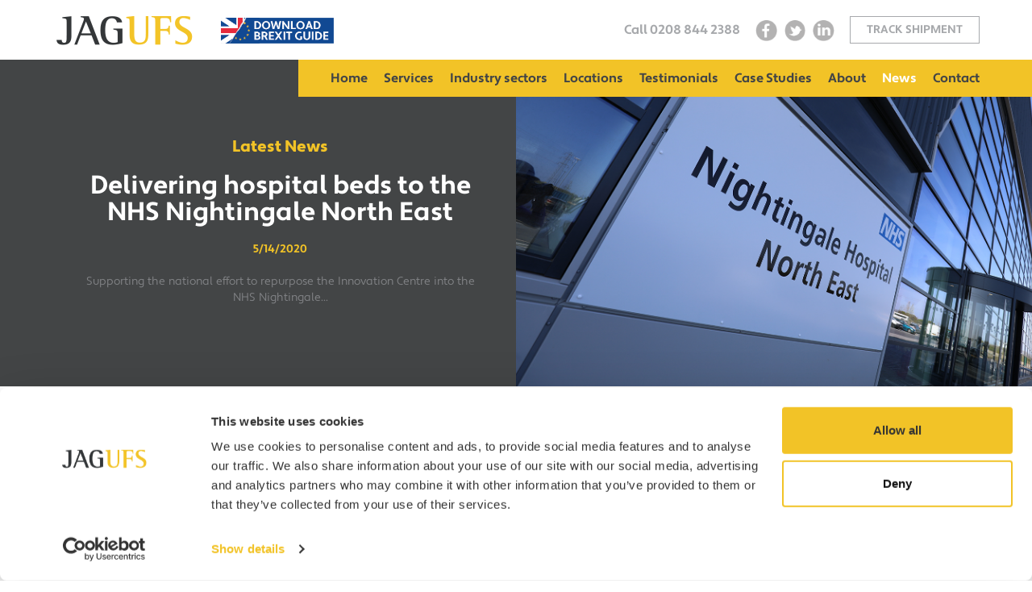

--- FILE ---
content_type: text/html; charset=utf-8
request_url: https://www.jagufs.com/news/Delivering-hospital-beds-to-the-NHS-Nightingale-North-East-
body_size: 11702
content:
<!DOCTYPE html>
<html>
<head>
    <meta charset="utf-8" />
    <meta name="viewport" content="width=device-width, initial-scale=1.0">
    <title>JAGUFS - Delivering Powerful Logistics Solutions</title>
    <link rel="stylesheet" href="https://use.typekit.net/iph4ubq.css">
    <link href="https://fonts.googleapis.com/css?family=Roboto:400,700&display=swap" rel="stylesheet">
    <link rel="stylesheet" type="text/css" href="//cdn.jsdelivr.net/npm/slick-carousel@1.8.1/slick/slick.css" />
    <link href="/Content/css?v=Vu6IvdrX4Y0DXZC7FVzDt8a3_nhGa65HkUp_EKiEpUw1" rel="stylesheet"/>

    <base href="/">
    <script>
    (function (w, d, s, l, i) {
            w[l] = w[l] || []; w[l].push({
                'gtm.start':
                    new Date().getTime(), event: 'gtm.js'
            }); var f = d.getElementsByTagName(s)[0],
                j = d.createElement(s), dl = l != 'dataLayer' ? '&l=' + l : ''; j.async = true; j.src =
                    'https://www.googletagmanager.com/gtm.js?id=' + i + dl; f.parentNode.insertBefore(j, f);
        })(window, document, 'script', 'dataLayer', 'GTM-TPKV94X4');</script>
    
    <script src="/bundles/modernizr?v=inCVuEFe6J4Q07A0AcRsbJic_UE5MwpRMNGcOtk94TE1"></script>

</head>
<body>
    <noscript>
        <iframe src="https://www.googletagmanager.com/ns.html?id=GTM-TPKV94X4" height="0" width="0" style="display:none;visibility:hidden"></iframe>
    </noscript>
    <div class="navbar navbar-inverse navbar-fixed-top">
        <div class="container">
            <div class="navbar-header">
                <button type="button" class="navbar-toggle" data-toggle="collapse" data-target=".navbar-collapse">
                    <span class="icon-bar"></span>
                    <span class="icon-bar"></span>
                    <span class="icon-bar"></span>
                </button>
                <a href="/" class="navbar-brand"><img src="/images/jag-logo.png" /></a>
                <a href="/JAG-UFS-Brexit-Guide-2020.pdf" target="_blank"><img src="/images/Brexit-Button-TopBar.jpg" class="brexit-nav" /></a>
            </div>
            <div class="navbar-collapse collapse">
                <ul class="nav navbar-nav">
                    <li><a href="/">Home</a></li>
                    <li class="dropdown">
                        <a class="dropdown-toggle" data-toggle="dropdown" href="/services">
                            Services
                            <span class="caret"></span>
                        </a>
                        <ul class="dropdown-menu services-menu">
                            <li>
                                <a href="/services/air-freight">Air freight</a>
                                <div class="nav-details nd-air-freight">
                                    <div class="nav-text">
                                        What ever your requirements, our relationship with all major airlines
                                        ensures we can offer a choice of highly flexible solutions to meet your deadlines.
                                    </div>
                                </div>
                            </li>
                            <li>
                                <a href="/services/ocean-freight">Ocean freight</a>
                                <div class="nav-details nd-ocean-freight">
                                    <div class="nav-text">
                                        Whether general cargo or a special
                                        project, we have access to all
                                        equipment types and global
                                        consolidation services, ensuring a
                                        solution for all your ocean freight
                                        needs.
                                    </div>
                                </div>
                            </li>
                            <li>
                                <a href="/services/road-freight">Road freight</a>
                                <div class="nav-details nd-road-freight">
                                    <div class="nav-text">
                                        Offering standard full loads, groupage or dedicated hot shot deliveries, we offer tailored road freight solutions both domestically and internationally.
                                    </div>
                                </div>
                            </li>
                            <li>
                                <a href="/services/sea-air">Sea-air</a>
                                <div class="nav-details nd-sea-air">
                                    <div class="nav-text">
                                        Ocean Freight too slow? Air freight
                                        too expensive? we can tailor the
                                        perfect solution to reduce costs
                                        on air and improve on ocean
                                        transit times.
                                    </div>
                                </div>
                            </li>
                            <li>
                                <a href="/services/cross-trade">Cross trade</a>
                                <div class="nav-details nd-cross-trade">
                                    <div class="nav-text">
                                        Buying from one country and selling
                                        to another? With our global network,
                                        spanning 226 countries, we have a
                                        perfect solution for your cross-trade requirements.
                                    </div>
                                </div>
                            </li>
                            <li>
                                <a href="/services/3pl">Third-party logistics</a>
                                <div class="nav-details nd-third-party-logistics">
                                    <div class="nav-text">
                                        Outsource your operational
                                        logistics saving your time,
                                        reducing costs and shipping
                                        times whilst providing a better
                                        experience for your customers.
                                    </div>
                                </div>
                            </li>
                            <li>
                                <a href="/services/china-import">Importing from China</a>
                                <div class="nav-details nd-china-import">
                                    <div class="nav-text">
                                        Highly experienced staff
                                        on-the-ground in China and the UK
                                        provide an unbeatable, optimised
                                        and customised logistics solution
                                        for your business.
                                    </div>
                                </div>
                            </li>
                            <li>
                                <a href="/services/rail-service">Rail service</a>
                                <div class="nav-details nd-rail-service">
                                    <div class="nav-text">
                                        Connect East to West or West to East
                                        with more environmentally-friendly
                                        rail freight solutions for
                                        containerised or groupage logistical
                                        requirements.
                                    </div>
                                </div>
                            </li>
                            <li>
                                <a href="/services/freight-consultancy">Freight consultancy</a>
                                <div class="nav-details nd-freight-consultancy">
                                    <div class="nav-text">
                                        Let our “Freight Doctor service take
                                        away your logistics pain. We offer a
                                        free, no obligation review of your
                                        processes and prices. What have you got to lose?
                                    </div>
                                </div>
                            </li>
                            <li>
                                <a href="/services/warehousing">Warehousing</a>
                                <div class="nav-details nd-warehousing">
                                    <div class="nav-text">
                                        Our bespoke warehousing software gives you acess to your audit trail
                                        and live visibility of your stock, giving you completed control of your
                                        warehousing remotely.
                                    </div>
                                </div>
                            </li>
                            <li>
                                <a href="/services/onboard-couriers">Onboard couriers</a>
                                <div class="nav-details nd-onboard-couriers">
                                    <div class="nav-text">
                                        For urgent or time critical shipments, our fully trained onboard
                                        couriers will personally accompany your package to its final destination.
                                    </div>
                                </div>
                            </li>
                            <li>
                                <a href="/services/factory-auditing">Factory auditing</a>
                                <div class="nav-details nd-factory-auditing">
                                    <div class="nav-text">
                                        JAG UFS has partnered with I-OnAsia
                                        to offer support with due diligence
                                        and factory auditing to help you
                                        ensure quality, standards and peace
                                        of mind.
                                    </div>
                                </div>
                            </li>
                        </ul>
                    </li>
                    <li class="dropdown">
                        <a class="dropdown-toggle" data-toggle="dropdown" href="/industries">
                            Industry sectors
                            <span class="caret"></span>
                        </a>
                        <ul class="dropdown-menu industries-menu">
                            <li>
                                <a href="/industries/aerospace-and-aviation">Aerospace & aviation</a>
                                <div class="nav-details nd-aerospace">
                                    <div class="nav-text">
                                        Our expertise and response times keep aircraft in the air. We are on-call for urgent shipment 24/7, 365 days a year, serving the industry with
                                        just-in-time shipments.
                                    </div>
                                </div>
                            </li>
                            <li>
                                <a href="/industries/medical-and-pharmaceutical">Medical & pharmaceutical</a>
                                <div class="nav-details nd-medical">
                                    <div class="nav-text">
                                        From medical instruments to large scanning units, from a small box of life-saving medicine to full temperature-controlled Envirotainer’s, we have the solution.
                                    </div>
                                </div>
                            </li>
                            <li>
                                <a href="/industries/food-and-drink">Food & drink</a>
                                <div class="nav-details nd-food">
                                    <div class="nav-text">
                                        We pride ourselves on finding competitive solutions whilst guiding you through the minefield of health certifications and all other complexities.
                                    </div>
                                </div>
                            </li>
                            <li>
                                <a href="/industries/automotive-logistics">Automotive logistics</a>
                                <div class="nav-details nd-automotive">
                                    <div class="nav-text">
                                        We provide the perfect logistics solutions for all matters relating to the automotive industry, full
                                        just-in-time services operating 365 days a year, 24/7.
                                    </div>
                                </div>
                            </li>
                            <li>
                                <a href="/industries/pet-products">Pet products</a>
                                <div class="nav-details nd-pet-products">
                                    <div class="nav-text">
                                        The complex world of VET Certificates, Health Certificates for the importation on animal products can be extremely daunting. We have the expertise to guide you through.
                                    </div>
                                </div>
                            </li>
                            <li>
                                <a href="/industries/mining-logistics">Mining logistics</a>
                                <div class="nav-details nd-mining">
                                    <div class="nav-text">
                                        Global reach, expertise and decades of experience – we provide specialised logistics for heavy excavating equipment and remote locations. The perfect solution is just an email away.
                                    </div>
                                </div>
                            </li>
                            <li>
                                <a href="/industries/agricultural-equipment">Agricultural equipment</a>
                                <div class="nav-details nd-agricultural">
                                    <div class="nav-text">
                                        We help the agricultural industry keep producing. We are aware of the high costs of any production downtime, so our time critical service keeps producers producing!
                                    </div>
                                </div>
                            </li>
                            <li>
                                <a href="/industries/events-shows-and-exhibitions">Events, shows & exhibitions</a>
                                <div class="nav-details nd-events">
                                    <div class="nav-text">
                                        Our attention to detail and advance planning allows you to relax in the knowledge that your event, or exhibition or show equipment will be there waiting for you on arrival.
                                    </div>
                                </div>
                            </li>
                            <li>
                                <a href="/industries/retail-and-fashion">Retail & fashion</a>
                                <div class="nav-details nd-retail">
                                    <div class="nav-text">
                                        With the consumer demanding lower prices online and on the high street, the many options JAG UFS can offer, helps customer keep costs down and remain competitive in this sector.
                                    </div>
                                </div>
                            </li>
                            <li>
                                <a href="/industries/manufacturing-and-engineering">Manufacturing & engineering</a>
                                <div class="nav-details nd-manufacturing">
                                    <div class="nav-text">
                                        If a factory is on stop waiting for urgent parts, the costs can spiral out of control, we have the best logistics solutions covered 365 days a year, 24/7 – anytime, anywhere!
                                    </div>
                                </div>
                            </li>
                            <li>
                                <a href="/industries/project-cargo">Project cargo</a>
                                <div class="nav-details nd-project-cargo">
                                    <div class="nav-text">
                                        With extensive experience with oversized shipments, complex shipping requirements and remote destinations, we have the expertise to find your perfect solution.
                                    </div>
                                </div>
                            </li>
                            <li>
                                <a href="/industries/renewable-energy">Renewable energy</a>
                                <div class="nav-details nd-renewable">
                                    <div class="nav-text">
                                        Whether it is bio-energy, wind or solar energy, planning is often needed well in advance, we can assist at the detailed planning stages or at the last minute to meet your logistics needs.
                                    </div>
                                </div>
                            </li>
                            <li>
                                <a href="/industries/ship-spares">Ship spares</a>
                                <div class="nav-details nd-ship-spares">
                                    <div class="nav-text">
                                        A distressed vessel can cost ship owners dearly, keeping vessels in service is our priority – delivering parts fast to wherever they are needed internationally.
                                    </div>
                                </div>
                            </li>
                            <li>
                                <a href="/industries/beneficial-insects">Beneficial insects</a>
                                <div class="nav-details nd-beneficial-insects">
                                    <div class="nav-text">
                                        We have been shipping beneficial insects for over 30 years. Utilising our own vehicles, dedicated small vans and articulated refrigerated vehicles, we cover the UK and mainland Europe.
                                    </div>
                                </div>
                            </li>
                        </ul>
                    </li>
                    <li><a href="/locations">Locations</a></li>
                    <li><a href="/testimonials">Testimonials</a></li>
                    <li class="dropdown">
                        <a class="dropdown-toggle" data-toggle="dropdown" href="/case-studies">
                            Case Studies
                            <span class="caret"></span>
                        </a>
                        <ul class="dropdown-menu case-studies-menu">
                            <li><a href="/case-studies/delivering-hospital-beds-to-the-nhs-nightingale-north-east">Delivering hospital beds to the NHS Nightingale North East</a></li>
                            <li><a href="/case-studies/delivering-ppe-and-covid-19-tests-for-nhs-scotland">Delivering PPE & Covid-19 tests for NHS Scotland</a></li>
                            <li><a href="/case-studies/delivering-80-nillion-face-masks-and-ppe-for-nhs-wales">Delivering 80 Million Face Masks & PPE for NHS Wales</a></li>
                            <li><a href="/case-studies/importing-formula-d-cars-from-oman">Importing Formula D cars from Oman</a></li>
                            <li><a href="/case-studies/air-freight-import-from-china">Air freight import from China</a></li>
                            <li><a href="/case-studies/saving-a-toy-manufacturer-250000-per-year">Saving a toy manufacturer £250,000 per year</a></li>
                            <li><a href="/case-studies/predicting-the-unpredictable">Predicting the unpredictable</a></li>
                            <li><a href="/case-studies/moving-64-tons-from-china-to-liverpool">Moving 64 tons from China to Liverpool</a></li>
                            <li><a href="/case-studies">More..</a></li>
                        </ul>
                    </li>
                    <li class="dropdown">
                        <a class="dropdown-toggle" data-toggle="dropdown" href="/about-us">
                            About
                            <span class="caret"></span>
                        </a>
                        <ul class="dropdown-menu about-menu">
                            <li><a href="/about-us/meet-the-team">Meet the team</a></li>
                            <li><a href="/about-us/our-partners">Our partners</a></li>
                            <li><a href="/about-us/history-and-growth">History and growth</a></li>
                            <li><a href="/about-us/mission-statement">Mission statement</a></li>
                            <li><a href="/about-us/environmental-policy">Environmental policy</a></li>
                            <li><a href="/about-us/modern-slavery-statement">Modern Slavery Statement</a></li>
                            <li><a href="/about-us/privacy-policy">Privacy policy</a></li>
                        </ul>
                    </li>
                    <li><a href="/news" class="selected">News</a></li>
                    <li><a href="/contact">Contact</a></li>
                </ul>
            </div>
            <div class="header-links">
                <span class="hl-tel">Call 0208 844 2388</span>
                <a href="https://www.facebook.com/JAGUFSLogistics" target="_blank" class="hl-icon"><img src="/images/fb-icon.png" /></a>
                <a href="https://twitter.com/JagufsL" target="_blank" class="hl-icon"><img src="/images/tw-icon.png" /></a>
                <a href="https://www.linkedin.com/company/jag-ufs-logistics" target="_blank" class="hl-icon"><img src="/images/li-icon.png" /></a>
                <a href="https://www.jagufstrack.com" class="hl-track" target="_blank">TRACK SHIPMENT</a>
            </div>
        </div>
    </div>
    

<div class="dark-grey-bar" style="">
    <div class="container">
        <div class="split-boxes">
            <div class="text-center cs-top-box">
                <div class="cs-tag">Latest News</div>
                <div class="cs-title">Delivering hospital beds to the NHS Nightingale North East</div>
                <div class="cs-intro">
                    5/14/2020
                </div>
                <div class="box-text">
                    Supporting the national effort to repurpose the Innovation Centre into the NHS Nightingale...
                </div>
            </div>
        </div>
    </div>
    <div class="case-studies-top-image" style="background-image:url('https://jagufsmanagement.azurewebsites.net/images/20024ff7-c698-42f1-80f6-d79db164d06e.JPG');"></div>
</div>
<div class="white-bar">
    <div class="container">
        <div class="row">
            <div class="col-sm-12 text-center text-padding">
                <div class="box-title" style="color: #F2C327;">
                    Supporting the national effort to repurpose the Innovation Centre into the new NHS Nightingale Hospital of the North East for Coronavirus patients.
                </div>
                <div class="box-intro">
                    JAG UFS is transporting the hospital beds to Newcastle’s Innovation Centre supporting the national effort to repurpose the building into the new NHS Nightingale Hospital of the North East – a reserve facility for Coronavirus patients.
                </div>
                <div class="box-text">
                    <p>The building, owned by Sunderland City Council, was home to Newcastle University&rsquo;s Driving the Electric Revolution Centre. This Nightingale facility in Washington, Sunderland is perfectly positioned to serve the North East of England. This hospital is operated by Newcastle upon Tyne Hospitals NHS Foundation Trust and provides a safety net to ensure patients from across the North East will have access to hospital beds during the coronavirus crisis.</p>

<p><strong>&ldquo;We hope that the facility will not be needed &ndash; and that the region&rsquo;s hospitals are able to meet demand, following the social distancing measures put in place last month, but it is reassuring that it is there to support and relieve the region&rsquo;s existing NHS facilities in the event that is needed.&rdquo;&nbsp;</strong>Councillor Graeme Miller, leader of Sunderland City Council</p>

<p>Health, military, construction and logistics teams have worked tirelessly and all those involved have been praised for their efforts with messages of support coming from Newcastle United Captain Alan Shearer and England cricketer Ben Stokes. The facility was officially opened by HRH Countess of Wessex with Ant &amp; Dec broadcasting virtually in a video played during the ceremony.</p>

<p>NHS Chief Executive, Sir Simon Stevens said <strong>&ldquo;it</strong> <strong>makes complete sense to have this reserve capacity&rdquo;</strong>. He warned <strong>&ldquo;the reality is coronavirus is going to be with us for months if not years to come&rdquo;</strong> and added the temporary hospital could play a role in convalescence and rehabilitation for patients with a range of illnesses.</p>

<p>The hospital beds are manufactured by <a href="https://www.talleygroup.com">Talley Group</a> in Hampshire &ndash; specialists in pressure relieving mattresses and cushions, electric bed frames, negative pressure wound therapy, IPC, and infection control.</p>

<p><strong>&ldquo;Of course, we all hope that these extra beds will not all have to be used but I know you built this facility in a way that means you can adapt the hospital to changing clinical needs as work through the emergency and into the recovery phase continues.&rdquo;&nbsp;</strong>Health Secretary Mr Hancock</p>

<p>247 hospital beds have already been delivered the NHS Nightingale Hospital in Sunderland with 620 more beds being shipped over the next 10 weeks to the Nightingale and other NHS hospitals facilities.</p>

<p><strong>&ldquo;JAG UFS is proud to support the national effort to ready the NHS Nightingale Hospital of the North East and other local NHS facilities during the Coronavirus crisis.&rdquo;&nbsp;</strong>Gary Wilcox, CEO, JAG UFS</p>

<p>JAG UFS is also working with NHS Scotland and NHS Wales, delivering over 180 million masks and life-saving PPE throughout the crisis. We are proud to be enlisted on the government procurement catalogue for COVID-19 services.</p>

<p><strong>&ldquo;Driving the Electric Revolution Centre, North East, is proud that the Government has decided to convert the Innovation Centre into a Nightingale Hospital for the region and applaud the efforts of all those involved.&rdquo;&nbsp;</strong>Rachel Chambers, Chief Operating Officer of the Driving the Electric Revolution Centre</p>

<p>&nbsp;</p>

<p>&nbsp;</p>

<p>&nbsp;</p>
                    
                </div>
            </div>
        </div>
    </div>
</div>
<div class="grey-bar">
    <div class="container text-center text-padding">
        <div class="box-tag">INTERNATIONAL LOGISTICS</div>
        <div class="box-title">Powerful logistics solutions</div>
        <div class="services-bar">
            <div class="services-box sb-air-freight" onclick="window.location.href='/services/air-freight'">
                <div class="sb-title">Air Freight</div>
                <div class="sb-text">Whatever your requirements, our relationship with all major airlines ensures we can offer a choice of highly flexible solutions to meet your deadlines.</div>
                <a href="/services/air-freight" class="sb-link">Learn more</a>
            </div>
            <div class="services-box sb-ocean-freight" onclick="window.location.href='/services/ocean-freight'">
                <div class="sb-title">Ocean Freight</div>
                <div class="sb-text">Whether general cargo or a special project, we have access to all equipment types and global consolidation services, ensuring a solution for all your sea freight needs.</div>
                <a href="/services/ocean-freight" class="sb-link">Learn more</a>
            </div>
            <div class="services-box sb-road-freight" onclick="window.location.href='/services/road-freight'">
                <div class="sb-title">Road Freight</div>
                <div class="sb-text">Offering standard full loads, groupage or dedicated hot shot deliveries, we offer tailored road freight solutions both domestically and internationally. </div>
                <a href="/services/road-freight" class="sb-link">Learn more</a>
            </div>
            <div class="services-box sb-sea-air" onclick="window.location.href='/services/sea-air'">
                <div class="sb-title">Sea-Air</div>
                <div class="sb-text">Ocean Freight too slow? Air freight too expensive? we can tailor the perfect solution to reduce costs on air and improve on ocean transit times.</div>
                <a href="/services/sea-air" class="sb-link">Learn more</a>
            </div>
            <div class="services-box sb-cross-trade" onclick="window.location.href='/services/cross-trade'">
                <div class="sb-title">Cross Trade</div>
                <div class="sb-text">Buying from one country and selling to another? With our global network spanning 226 countries, we have a perfect solution for your cross-trade requirements.</div>
                <a href="/services/cross-trade" class="sb-link">Learn more</a>
            </div>
            <div class="services-box sb-rail-freight" onclick="window.location.href='/services/rail-service'">
                <div class="sb-title">Rail Freight</div>
                <div class="sb-text">Connect East to West or West to East with more environmentally-friendly rail freight solutions for containerised or groupage logistical requirements.</div>
                <a href="/services/rail-service" class="sb-link">Learn more</a>
            </div>
            <div class="services-box sb-consultancy" onclick="window.location.href='/services/freight-consultancy'">
                <div class="sb-title">Consultancy</div>
                <div class="sb-text">Let our “Freight Doctor service take away your logistics pain. We offer a free, no obligation review of your processes and prices. What have you got to lose?</div>
                <a href="/services/freight-consultancy" class="sb-link">Learn more</a>
            </div>
            <div class="services-box sb-warehousing" onclick="window.location.href='/services/warehousing'">
                <div class="sb-title">Warehousing</div>
                <div class="sb-text">Our bespoke warehousing software gives you access to your audit trail and live visibility of your stock, giving you complete control of your warehousing remotely.</div>
                <a href="/services/warehousing" class="sb-link">Learn more</a>
            </div>
            <div class="services-box sb-onboard-courier" onclick="window.location.href='/services/onboard-couriers'">
                <div class="sb-title">Onboard Courier</div>
                <div class="sb-text">For urgent and time critical shipments, our fully trained onboard couriers will personally accompany your package to its final destination.</div>
                <a href="/services/onboard-couriers" class="sb-link">Learn more</a>
            </div>
        </div>
    </div>
</div>

    <div class="dark-grey-bar">
        <div class="container">
            <div class="testimonals-bar">
                <div class="testimonal">&ldquo;Thank you everyone for making the process such a success. I know you all worked very hard behind the scenes to make it go so well and get them through customs. We really appreciate it.&rdquo;</div>
                <div class="testimonal">&ldquo;I am very impressed with the service. You have no idea how refreshing it is to work with a freight forwarder that is so efficient. Usually it’s like getting blood from a stone.&rdquo;</div>
                <div class="testimonal">&ldquo;I have had the pleasure of using JAG UFS for over 12 years now. They are a very friendly, professional business and are a pleasure to deal with.&rdquo;</div>
                <div class="testimonal">&ldquo;Your competitive approach with regards to delivery has enabled us to remain competitive with our pricing and we are gently increasing our market share. Thank you.&rdquo;</div>
                <div class="testimonal">&ldquo;Thank you. for your attention to our matters, I know that our business is small, but your service has been excellent.&rdquo;</div>
                <div class="testimonal">&ldquo;They bend over backwards to help and deliver, where no one else can!&rdquo;</div>
            </div>
        </div>
    </div>
<div class="grey-bar">
    <div class="container">
        <div class="row">
            <div class="col-sm-12 text-center text-padding">
                <form action="/newsletter" method="post" target="_blank" id="newsletter-form">
                    <div class="box-tag" style="margin-bottom:5px;">UPDATES</div>
                    <div class="box-title" style="margin-bottom:5px;">Subscribe</div>
                    <div class="box-text" style="margin-bottom:5px;">
                        <p>
                            Enter your email below to subscribe for JAG UFS
                            updates and relevant industry news.
                        </p>
                    </div>
                    <div class="box-small-text">
                        <p>
                            You can easily unsubscribe at any time using the link at the bottom of any of our emails, or by
                            <a href="/contact" style="color:#808285;text-decoration:underline;">emailing us</a>.
                            <a href="/about-us/privacy-policy" style="color:#808285;text-decoration:underline;">Click here to read our full privacy policy.</a>
                        </p>
                    </div>
                    <input type="email" name="email" class="form-control {required:true,email:true}" placeholder="Enter your email..." style="margin:auto;border-radius:0px;" />
                    <button class="btn btn-default btn-signup">SEND</button>
                    <div class="error" style="font-size:12px;"></div>
                </form>
            </div>
        </div>
    </div>
</div>

    <div class="bottom-box">
        <div class="container">
            <div class="row bottom-contacts">
                <div class="col-sm-3">
                    <div class="bc-title">UK Head Office</div>
                    <div class="bc-subTitle">London Heathrow</div>
                    <div class="bc-address">
                        Unit 2, Felthambrook Industrial <br />
                        Centre, Feltham, Middlesex. <br />
                        TW13 7DU. England
                    </div>
                    <div class="bc-link"><span>T</span> +44 (0) 208 844 2388</div>
                    <div class="bc-link"><span>F</span> +44 (0) 208 844 1939</div>
                    <div class="bc-link"><span>E</span> <a href="/cdn-cgi/l/email-protection#eb8c8a9992c59c8287888493ab818a8c9e8d98c5888486"><span class="__cf_email__" data-cfemail="c0a7a1b2b9eeb7a9aca3afb880aaa1a7b5a6b3eea3afad">[email&#160;protected]</span></a></div>
                </div>
                <div class="col-sm-3">
                    <div class="bc-title">Far East Head Office</div>
                    <div class="bc-subTitle">Shenzhen, China</div>
                    <div class="bc-address">
                        Room 02, 11/F, Block East, Coffee Loft <br />
                        Office, No 12069 Shennan Road, <br />
                        NanShan District, Shenzhen, P.R. China
                    </div>
                    <div class="bc-link"><span>T</span> + 86 755 8665 5418</div>
                    <div class="bc-link"><span>F</span> + 86 755 8665 4919</div>
                    <div class="bc-link"><span>E</span> <a href="/cdn-cgi/l/email-protection#5d3732373273293c331d373c3a283b2e733e3230733e33"><span class="__cf_email__" data-cfemail="dfb5b0b5b0f1abbeb19fb5beb8aab9acf1bcb0b2f1bcb1">[email&#160;protected]</span></a></div>
                </div>
                <div class="col-sm-3">
                    <div class="bc-title">USA Head Office</div>
                    <div class="bc-subTitle">Atlanta, USA</div>
                    <div class="bc-address">
                        510 Plaza Drive <br />
                        Suite 1240, Atlanta,<br />
                        GA 30349, USA
                    </div>
                    <div class="bc-link"><span>T</span> +1 (678) 807-6900</div>
                    <div class="bc-link"><span>F</span> +1 (678) 807-6901</div>
                    <div class="bc-link"><span>E</span> <a href="/cdn-cgi/l/email-protection#780819155608190a0b17160b3812191f0d1e0b561b1715"><span class="__cf_email__" data-cfemail="3b4b5a56154b5a49485455487b515a5c4e5d4815585456">[email&#160;protected]</span></a></div>
                </div>
                <div class="col-sm-3">
                    <div class="bc-title">News & Updates</div>
                    <div class="bc-subTitle">Subscribe today</div>
                    <div class="bc-address">Enter your email for JAG UFS updates and industry news.</div>
                    <form action="/newsletter" method="post" target="_blank" id="footer-newsletter-form" style="margin:5px 0px;position:relative;padding-right:62px;">
                        <input name="email" type="text" class="form-control footer-signup-input {required:true,email:true}" placeholder="Enter your email" />
                        <button type="submit" class="btn btn-default btn-footer">SEND</button>
                        <div class="error" style="font-size:12px;"></div>
                    </form>
                    <div style="font-size:9px;color:#808285;">
                        You can easily unsubscribe at any time using the link at the bottom of any of our emails, or by
                        <a href="/contact" style="color:#A7A9AC;text-decoration:underline;">emailing us</a>.
                        <a href="/about-us/privacy-policy" style="color:#A7A9AC;text-decoration:underline;">Click here to read our full privacy policy.</a>
                    </div>
                </div>
            </div>
            <div class="row bottom-nav">
                <div class="col-sm-3">
                    <ul>
                        <li><a href="/">Home</a></li>
                        <li><a href="/locations">Locations</a></li>
                        <li><a href="/testimonials">Testimonials</a></li>
                        <li>
                            <a href="/about-us/">About</a>
                            <ul>
                                <li><a href="/about-us/meet-the-team">Meet the team</a></li>
                                <li><a href="/about-us/our-partners">Our partners</a></li>
                                <li><a href="/about-us/history-and-growth">History and growth</a></li>
                                <li><a href="/about-us/mission-statement">Mission statement</a></li>
                                <li><a href="/about-us/environmental-policy">Environmental policy</a></li>
                                <li><a href="/about-us/modern-slavery-statement">Modern Slavery Statement</a></li>
                                <li><a href="/about-us/privacy-policy">Privacy policy</a></li>
                            </ul>
                        </li>
                        <li><a href="/news">News</a></li>
                        <li><a href="/contact">Contact us</a></li>
                    </ul>
                </div>
                <div class="col-sm-3">
                    <ul>
                        <li>
                            <a href="/services">Services</a>
                            <ul>
                                <li><a href="/services/air-freight">Air freight</a></li>
                                <li><a href="/services/ocean-freight">Ocean freight</a></li>
                                <li><a href="/services/road-freight">Road freight</a></li>
                                <li><a href="/services/sea-air">Sea-air</a></li>
                                <li><a href="/services/cross-trade">Cross trade</a></li>
                                <li><a href="/services/3pl">Third-party logistics</a></li>
                                <li><a href="/services/rail-service">Rail service</a></li>
                                <li><a href="/services/freight-consultancy">Freight consultancy</a></li>
                                <li><a href="/services/warehousing">Warehousing</a></li>
                                <li><a href="/services/onboard-couriers">Onboard couriers</a></li>
                                <li><a href="/services/factory-auditing">Factory auditing</a></li>
                            </ul>
                        </li>
                    </ul>
                </div>
                <div class="col-sm-3">
                    <ul>
                        <li>
                            <a href="/industries">Industry Sectors</a>
                            <ul>
                                <li><a href="/industries/aerospace-and-aviation">Aerospace & aviation</a></li>
                                <li><a href="/industries/medical-and-pharmaceutical">Medical & pharmaceutical</a></li>
                                <li><a href="/industries/food-and-drink">Food & drink</a></li>
                                <li><a href="/industries/automotive-logistics">Automotive logistics</a></li>
                                <li><a href="/industries/pet-products">Pet products</a></li>
                                <li><a href="/industries/mining-logistics">Mining logistics</a></li>
                                <li><a href="/industries/agricultural-equipment">Agricultural equipment</a></li>
                                <li><a href="/industries/events-shows-and-exhibitions">Events, shows & exhibitions</a></li>
                                <li><a href="/industries/retail-and-fashion">Retail & fashion</a></li>
                                <li><a href="/industries/manufacturing-and-engineering">Manufacturing & engineering</a></li>
                                <li><a href="/industries/project-cargo">Project cargo</a></li>
                                <li><a href="/industries/renewable-energy">Renewable energy</a></li>
                                <li><a href="/industries/ship-spares">Ship spares</a></li>
                                <li><a href="/industries/beneficial-insects">Beneficial insects</a></li>
                            </ul>
                        </li>
                    </ul>
                </div>
                <div class="col-sm-3" style="position:relative;">
                    <ul>
                        <li>
                            <a href="/case-studies">Case Studies</a>
                            <ul>
                                
                                <li><a href="/case-studies/delivering-hospital-beds-to-the-nhs-nightingale-north-east">Delivering hospital beds to the NHS Nightingale North East</a></li>
                                <li><a href="/case-studies/delivering-ppe-and-covid-19-tests-for-nhs-scotland">Delivering PPE & Covid-19 tests for NHS Scotland</a></li>
                                <li><a href="/case-studies/delivering-80-nillion-face-masks-and-ppe-for-nhs-wales">Delivering 80 Million Face Masks & PPE for NHS Wales</a></li>
                                <li><a href="/case-studies/importing-formula-d-cars-from-oman">Importing Formula D cars from Oman</a></li>
                                <li><a href="/case-studies/air-freight-import-from-china">Air freight import from China</a></li>
                                <li><a href="/case-studies/saving-a-toy-manufacturer-250000-per-year">Saving a toy manufacturer £250,000 per year</a></li>
                                <li><a href="/case-studies/predicting-the-unpredictable">Predicting the unpredictable</a></li>
                                <li><a href="/case-studies/moving-64-tons-from-china-to-liverpool">Moving 64 tons from China to Liverpool</a></li>
                                
                            </ul>
                        </li>
                    </ul>
                    <div class="footer-links">
                        <a href="https://www.facebook.com/JAGUFSLogistics" target="_blank" class="hl-icon"><img src="/images/fb-icon.png" /></a>
                        <a href="https://twitter.com/JagufsL" target="_blank" class="hl-icon"><img src="/images/tw-icon.png" /></a>
                        <a href="https://www.linkedin.com/company/jag-ufs-logistics" target="_blank" class="hl-icon"><img src="/images/li-icon.png" /></a>
                    </div>
                </div>
            </div>
        </div>
    </div>
    <footer>
        <div class="container" style="padding:3vh 5vw;font-size:11px;">
            <p>&copy; 2026 JAG UFS Group. All rights reserved. JAG UFS is a trademark of JAG UFS Group. All content, trademarks, artwork and associated imagery are trademarks and/or copyright material of their owners. All goods handled and business undertaken subject to our standard trading conditions which are available on request.</p>
        </div>
    </footer>
    <div class="modal fade" id="ShippingTermModal" tabindex="-1" role="dialog" aria-labelledby="ShippingTermModalTitle">
        <div class="modal-dialog" role="document">
            <div class="modal-content">
                <div class="modal-header" style="border:0px;">
                    <button type="button" class="close" data-dismiss="modal" aria-label="Close"><span aria-hidden="true">&times;</span></button>
                </div>
                <div class="modal-body" style="text-align:center;">
                    <h4 class="modal-title" id="ShippingTermModal" style="font-weight: 700;font-size: 26px;color: #F2C327;line-height: 1.05;margin-bottom: 10px;margin-top:-20px;">Shipping terms</h4>
                    <br />
                    <p>
                        <b>FOB/FCA</b><br />
                        The seller is responsible for getting the shipment to the forwarders warehouse and all other local charges at origin. FOB stands for Free On Board. FCA stands for Free Carrier At Named Place
                    </p>
                    <p>
                        <b>Ex-Works / EXW</b><br />
                        Ex-Works or EXW is when the seller places the goods at the disposal of the buyer at the seller’s premises or at another named place (i.e. works, factory, warehouse, etc.) Or local origin charges are on a collect basis for responsibility of the buyer.
                    </p>
                    <p>
                        <b>C&F / CFR</b><br />
                        Previously known as CFR & CNF, C&F means that the seller must pay the costs and freight necessary to bring the goods to a named port of destination and must also procure marine insurance against the buyer's risk or loss to the goods during the carriage. C&F stands for Cost & Freight and is always stated as C&F port of importation.
                    </p>
                    <p>
                        All risk insurance is not covered automatically, if you require an estimate for insurance, please email
                    </p>
                </div>
            </div>
        </div>
    </div>
    <script data-cfasync="false" src="/cdn-cgi/scripts/5c5dd728/cloudflare-static/email-decode.min.js"></script><script src="/bundles/jquery?v=2u0aRenDpYxArEyILB59ETSCA2cfQkSMlxb6jbMBqf81"></script>

    <script src="/bundles/bootstrap?v=M4Nk6kIOwMFflsEKET0iPL9i5YBqbzMzvUOrd8gyCnw1"></script>

    <script type="text/javascript" src="//cdn.jsdelivr.net/npm/slick-carousel@1.8.1/slick/slick.min.js"></script>
    <script src="/Scripts/jquery.form.min.js"></script>
    <script src="/Scripts/jquery.validate.min.js"></script>
    <script src="/Scripts/jquery.validate.unobtrusive.min.js"></script>
    <script type='text/javascript'>
        $(document).ready(function () {
            //jQuery.validator.addMethod("placeholder", function (value, element) {
            //    var r = $(element).rules();
            //    var req = (this.objectLength(r)) ? r.required : false;
            //    return !req || (value != $(element).attr("placeholder"));
            //}, $.validator.messages.required);
            //$("#enquiry-form").validate({
            //    rules: {
            //        contactName: { required: true }
            //    },
            //    messages: {
            //        contactName: "Please enter your name"
            //    }
            //});
            //var options = {
            //    target: '#form-response',
            //    beforeSubmit: validate,
            //    beforeSerialize: function ($form, options) {
            //        $form.find('[placeholder]').each(function (i, n) {
            //            if ($(n).val() == $(n).attr("placeholder")) {
            //                $(n).val('');
            //            }
            //        });
            //        return true;
            //    },
            //    success: showResponse
            //};
            //$('#enquiry-form').ajaxForm(options);
            $("#newsletter-form").validate({
                errorLabelContainer: $("#newsletter-form div.error"),
                submitHandler: function (form) {
                    var f = $("#newsletter-form");
                    var action = f.attr("action");
                    var serializedForm = f.serialize();
                    $.post(action,
                        serializedForm,
                        function () {
                            alert("Thank you, your email address has been added to our database.");
                        });
                    return false;
                }
            });
            $("#footer-newsletter-form").validate({
                errorLabelContainer: $("#footer-newsletter-form div.error"),
                submitHandler: function (form) {
                    var f = $("#footer-newsletter-form");
                    var action = f.attr("action");
                    var serializedForm = f.serialize();
                    $.post(action,
                        serializedForm,
                        function () {
                            alert("Thank you, your email address has been added to our database.");
                        });
                    return false;
                }
            });
        });
        //function validate(formData, jqForm, options) {
        //    return $('#enquiry-form').valid();
        //}
        //function showResponse(data, status, xhr, $form) {
        //    var $responseOutput = $("#form-response");
        //    $form = $('#enquiry-form');
        //    //alert(data);

        //    //if (1 == data.mailSent) {
        //    $responseOutput.addClass('sent-ok');
        //    $form.resetForm();
        //    //}
        //    //$responseOutput.append(data.message).slideDown('fast');
        //    $responseOutput.append("Thank you, we’ll get back to you soon.").slideDown('fast');
        //    $responseOutput.attr('role', 'alert');
        //}
    </script>
    
    <script type="text/javascript">
        $(document).ready(function () {
            $('.services-bar').slick({
                slidesToShow: 3,
                slidesToScroll: 3,
                autoplay: true,
                arrows: true,
                responsive: [
                    {
                        breakpoint: 768,
                        settings: {
                            slidesToShow: 2,
                            slidesToScroll: 2
                        }
                    },
                    {
                        breakpoint: 480,
                        settings: {
                            slidesToShow: 1,
                            slidesToScroll: 1
                        }
                    }
                ]
            });
            $('.services-bar').show();
            $('.testimonals-bar').slick({
                slidesToShow: 4,
                slidesToScroll: 4,
                autoplay: true,
                arrows: true,
                responsive: [
                    {
                        breakpoint: 1200,
                        settings: {
                            slidesToShow: 3,
                            slidesToScroll: 3
                        }
                    },
                    {
                        breakpoint: 768,
                        settings: {
                            slidesToShow: 2,
                            slidesToScroll: 2
                        }
                    },
                    {
                        breakpoint: 480,
                        settings: {
                            slidesToShow: 1,
                            slidesToScroll: 1
                        }
                    }
                ]
            });
            $('.testimonals-bar').show();
        });
    </script>

    <script type="text/javascript" src="https://ajax.googleapis.com/ajax/libs/angularjs/1.5.8/angular.min.js"></script>
    <script type="text/javascript" src="https://ajax.googleapis.com/ajax/libs/angularjs/1.5.3/angular-route.min.js"></script>
    <script type="text/javascript" src="https://ajax.googleapis.com/ajax/libs/angularjs/1.5.3/angular-animate.min.js"></script>
    <script type="text/javascript" src="https://ajax.googleapis.com/ajax/libs/angularjs/1.5.3/angular-touch.min.js"></script>
    <script type="text/javascript" src="//cdnjs.cloudflare.com/ajax/libs/angular-ui-bootstrap/1.3.3/ui-bootstrap-tpls.min.js"></script>
    <script type="text/javascript">
        var quoteApp = angular.module('quoteApp', ['ngRoute', 'ngAnimate', 'ngTouch', 'ui.bootstrap']);
        quoteApp.config(function ($locationProvider) {
            $locationProvider.html5Mode(true);
            $locationProvider.hashPrefix('!');
        });
        quoteApp.controller('QuoteController', function ($scope, $http, $location) {
            $scope.quote = {};
            $scope.quote.ContactMethod = 'Phone';
            $scope.quoteID = null;
            $scope.InitialForm = true;
            $scope.SecondForm = false;
            $scope.Completed = false;
            $scope.InitialSubmit = function ($event) {
                $event.preventDefault();
                $scope.InitialForm = false;
                $scope.SecondForm = true;
                $http.post('/api/quote/initial', $scope.quote).
                    then(function (response) {
                        if (response.data.created) {
                            $scope.quote.ID = response.data.quoteID;
                        } else {
                            //alert(response.data.errorMessage);
                        }
                    }, function (response) {
                        //$scope.data = response.data || 'Request failed';
                        //$scope.status = response.status;
                        //alert("Error, please try again.");
                    });
            }
            $scope.SecondSubmit = function ($event, quote) {
                $event.preventDefault();
                $scope.SecondForm = false;
                $scope.Completed = true;
                $http.post('/api/quote/second', $scope.quote).
                    then(function (response) {
                        if (response.data.created) {
                            // Submitted.
                        } else {
                            alert(response.data.errorMessage);
                        }
                    }, function (response) {
                        //$scope.data = response.data || 'Request failed';
                        //$scope.status = response.status;
                        //alert("Error, please try again.");
                    });
            }
            switch ($location.url()) {
                case "/instant-quote/corporate":
                    break;
                case "/instant-quote/massage-treatments":
                    break;
                case "/instant-quote/massage-treatments/chair-massage":
                    $scope.quote = { ServiceTypeID: 1 };
                    $scope.massageTreatments = true;
                    $scope.hideEvents = true;
                    break;
            }
            $scope.clear = function () {
                $scope.quote.Date = null;
            };

            $scope.loaded = true;
        });
    </script>
<script defer src="https://static.cloudflareinsights.com/beacon.min.js/vcd15cbe7772f49c399c6a5babf22c1241717689176015" integrity="sha512-ZpsOmlRQV6y907TI0dKBHq9Md29nnaEIPlkf84rnaERnq6zvWvPUqr2ft8M1aS28oN72PdrCzSjY4U6VaAw1EQ==" data-cf-beacon='{"version":"2024.11.0","token":"8c90e963cfc84a6690ed2d15691e830f","r":1,"server_timing":{"name":{"cfCacheStatus":true,"cfEdge":true,"cfExtPri":true,"cfL4":true,"cfOrigin":true,"cfSpeedBrain":true},"location_startswith":null}}' crossorigin="anonymous"></script>
</body>
</html>


--- FILE ---
content_type: text/javascript; charset=UTF-8
request_url: https://ajax.googleapis.com/ajax/libs/angularjs/1.5.3/angular-route.min.js
body_size: 1242
content:
/*
 AngularJS v1.5.3
 (c) 2010-2016 Google, Inc. http://angularjs.org
 License: MIT
*/
(function(r,d,C){'use strict';function x(s,h,g){return{restrict:"ECA",terminal:!0,priority:400,transclude:"element",link:function(a,c,b,f,y){function k(){n&&(g.cancel(n),n=null);l&&(l.$destroy(),l=null);m&&(n=g.leave(m),n.then(function(){n=null}),m=null)}function z(){var b=s.current&&s.current.locals;if(d.isDefined(b&&b.$template)){var b=a.$new(),f=s.current;m=y(b,function(b){g.enter(b,null,m||c).then(function(){!d.isDefined(u)||u&&!a.$eval(u)||h()});k()});l=f.scope=b;l.$emit("$viewContentLoaded");
l.$eval(v)}else k()}var l,m,n,u=b.autoscroll,v=b.onload||"";a.$on("$routeChangeSuccess",z);z()}}}function A(d,h,g){return{restrict:"ECA",priority:-400,link:function(a,c){var b=g.current,f=b.locals;c.html(f.$template);var y=d(c.contents());if(b.controller){f.$scope=a;var k=h(b.controller,f);b.controllerAs&&(a[b.controllerAs]=k);c.data("$ngControllerController",k);c.children().data("$ngControllerController",k)}a[b.resolveAs||"$resolve"]=f;y(a)}}}r=d.module("ngRoute",["ng"]).provider("$route",function(){function s(a,
c){return d.extend(Object.create(a),c)}function h(a,d){var b=d.caseInsensitiveMatch,f={originalPath:a,regexp:a},g=f.keys=[];a=a.replace(/([().])/g,"\\$1").replace(/(\/)?:(\w+)(\*\?|[\?\*])?/g,function(a,d,b,c){a="?"===c||"*?"===c?"?":null;c="*"===c||"*?"===c?"*":null;g.push({name:b,optional:!!a});d=d||"";return""+(a?"":d)+"(?:"+(a?d:"")+(c&&"(.+?)"||"([^/]+)")+(a||"")+")"+(a||"")}).replace(/([\/$\*])/g,"\\$1");f.regexp=new RegExp("^"+a+"$",b?"i":"");return f}var g={};this.when=function(a,c){var b=
d.copy(c);d.isUndefined(b.reloadOnSearch)&&(b.reloadOnSearch=!0);d.isUndefined(b.caseInsensitiveMatch)&&(b.caseInsensitiveMatch=this.caseInsensitiveMatch);g[a]=d.extend(b,a&&h(a,b));if(a){var f="/"==a[a.length-1]?a.substr(0,a.length-1):a+"/";g[f]=d.extend({redirectTo:a},h(f,b))}return this};this.caseInsensitiveMatch=!1;this.otherwise=function(a){"string"===typeof a&&(a={redirectTo:a});this.when(null,a);return this};this.$get=["$rootScope","$location","$routeParams","$q","$injector","$templateRequest",
"$sce",function(a,c,b,f,h,k,r){function l(b){var e=t.current;(x=(p=n())&&e&&p.$$route===e.$$route&&d.equals(p.pathParams,e.pathParams)&&!p.reloadOnSearch&&!v)||!e&&!p||a.$broadcast("$routeChangeStart",p,e).defaultPrevented&&b&&b.preventDefault()}function m(){var w=t.current,e=p;if(x)w.params=e.params,d.copy(w.params,b),a.$broadcast("$routeUpdate",w);else if(e||w)v=!1,(t.current=e)&&e.redirectTo&&(d.isString(e.redirectTo)?c.path(u(e.redirectTo,e.params)).search(e.params).replace():c.url(e.redirectTo(e.pathParams,
c.path(),c.search())).replace()),f.when(e).then(function(){if(e){var a=d.extend({},e.resolve),b,c;d.forEach(a,function(b,e){a[e]=d.isString(b)?h.get(b):h.invoke(b,null,null,e)});d.isDefined(b=e.template)?d.isFunction(b)&&(b=b(e.params)):d.isDefined(c=e.templateUrl)&&(d.isFunction(c)&&(c=c(e.params)),d.isDefined(c)&&(e.loadedTemplateUrl=r.valueOf(c),b=k(c)));d.isDefined(b)&&(a.$template=b);return f.all(a)}}).then(function(c){e==t.current&&(e&&(e.locals=c,d.copy(e.params,b)),a.$broadcast("$routeChangeSuccess",
e,w))},function(b){e==t.current&&a.$broadcast("$routeChangeError",e,w,b)})}function n(){var a,b;d.forEach(g,function(f,g){var q;if(q=!b){var h=c.path();q=f.keys;var l={};if(f.regexp)if(h=f.regexp.exec(h)){for(var k=1,n=h.length;k<n;++k){var m=q[k-1],p=h[k];m&&p&&(l[m.name]=p)}q=l}else q=null;else q=null;q=a=q}q&&(b=s(f,{params:d.extend({},c.search(),a),pathParams:a}),b.$$route=f)});return b||g[null]&&s(g[null],{params:{},pathParams:{}})}function u(a,b){var c=[];d.forEach((a||"").split(":"),function(a,
d){if(0===d)c.push(a);else{var f=a.match(/(\w+)(?:[?*])?(.*)/),g=f[1];c.push(b[g]);c.push(f[2]||"");delete b[g]}});return c.join("")}var v=!1,p,x,t={routes:g,reload:function(){v=!0;var b={defaultPrevented:!1,preventDefault:function(){this.defaultPrevented=!0;v=!1}};a.$evalAsync(function(){l(b);b.defaultPrevented||m()})},updateParams:function(a){if(this.current&&this.current.$$route)a=d.extend({},this.current.params,a),c.path(u(this.current.$$route.originalPath,a)),c.search(a);else throw B("norout");
}};a.$on("$locationChangeStart",l);a.$on("$locationChangeSuccess",m);return t}]}).run(["$route",d.noop]);var B=d.$$minErr("ngRoute");r.provider("$routeParams",function(){this.$get=function(){return{}}});r.directive("ngView",x);r.directive("ngView",A);x.$inject=["$route","$anchorScroll","$animate"];A.$inject=["$compile","$controller","$route"]})(window,window.angular);
//# sourceMappingURL=angular-route.min.js.map
